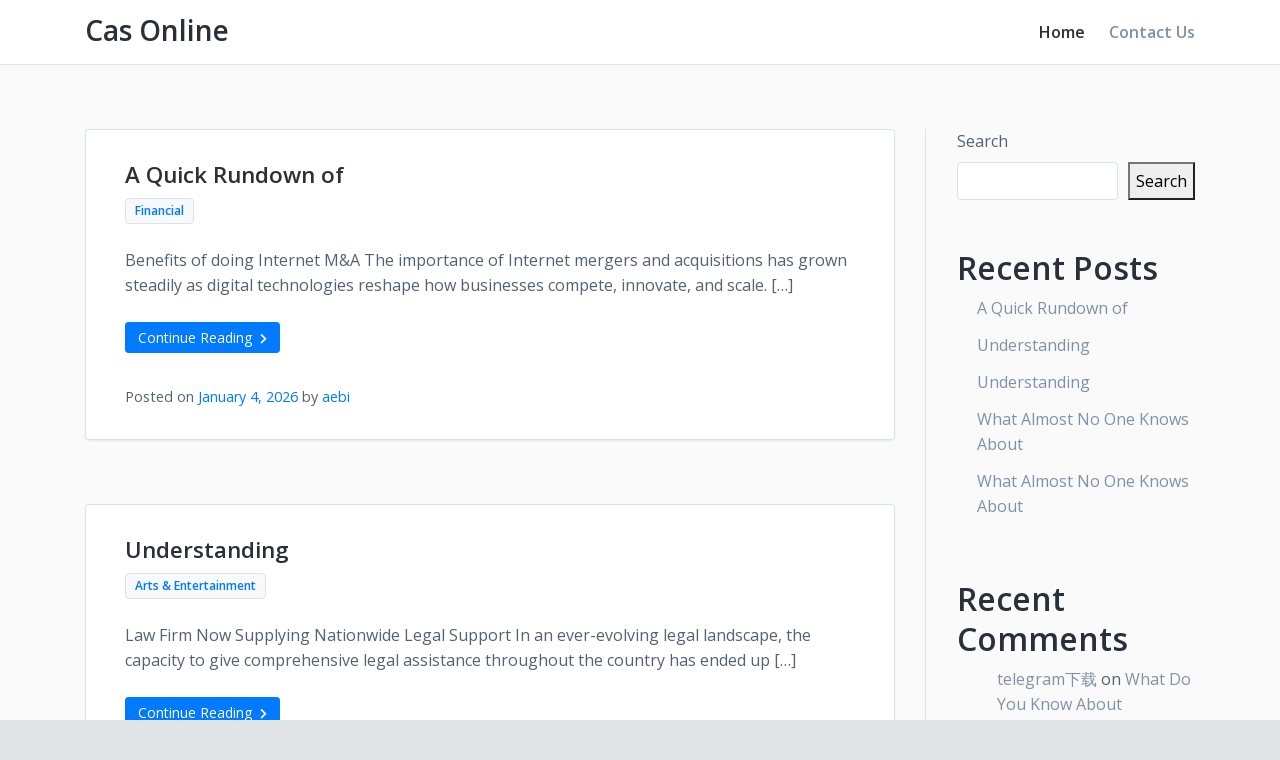

--- FILE ---
content_type: text/html; charset=UTF-8
request_url: https://casinomaxonline.info/
body_size: 10873
content:
<!doctype html>
<html lang="en-US">
	<head>
				<meta charset="UTF-8">
		<meta name="viewport" content="width=device-width, initial-scale=1">
		<link rel="profile" href="https://gmpg.org/xfn/11">
				<title>Cas Online</title>
<meta name='robots' content='max-image-preview:large' />
<link rel='dns-prefetch' href='//fonts.googleapis.com' />
<link rel="alternate" type="application/rss+xml" title="Cas Online &raquo; Feed" href="https://casinomaxonline.info/feed/" />
<link rel="alternate" type="application/rss+xml" title="Cas Online &raquo; Comments Feed" href="https://casinomaxonline.info/comments/feed/" />
<style id='wp-img-auto-sizes-contain-inline-css' type='text/css'>
img:is([sizes=auto i],[sizes^="auto," i]){contain-intrinsic-size:3000px 1500px}
/*# sourceURL=wp-img-auto-sizes-contain-inline-css */
</style>
<style id='wp-emoji-styles-inline-css' type='text/css'>

	img.wp-smiley, img.emoji {
		display: inline !important;
		border: none !important;
		box-shadow: none !important;
		height: 1em !important;
		width: 1em !important;
		margin: 0 0.07em !important;
		vertical-align: -0.1em !important;
		background: none !important;
		padding: 0 !important;
	}
/*# sourceURL=wp-emoji-styles-inline-css */
</style>
<style id='wp-block-library-inline-css' type='text/css'>
:root{--wp-block-synced-color:#7a00df;--wp-block-synced-color--rgb:122,0,223;--wp-bound-block-color:var(--wp-block-synced-color);--wp-editor-canvas-background:#ddd;--wp-admin-theme-color:#007cba;--wp-admin-theme-color--rgb:0,124,186;--wp-admin-theme-color-darker-10:#006ba1;--wp-admin-theme-color-darker-10--rgb:0,107,160.5;--wp-admin-theme-color-darker-20:#005a87;--wp-admin-theme-color-darker-20--rgb:0,90,135;--wp-admin-border-width-focus:2px}@media (min-resolution:192dpi){:root{--wp-admin-border-width-focus:1.5px}}.wp-element-button{cursor:pointer}:root .has-very-light-gray-background-color{background-color:#eee}:root .has-very-dark-gray-background-color{background-color:#313131}:root .has-very-light-gray-color{color:#eee}:root .has-very-dark-gray-color{color:#313131}:root .has-vivid-green-cyan-to-vivid-cyan-blue-gradient-background{background:linear-gradient(135deg,#00d084,#0693e3)}:root .has-purple-crush-gradient-background{background:linear-gradient(135deg,#34e2e4,#4721fb 50%,#ab1dfe)}:root .has-hazy-dawn-gradient-background{background:linear-gradient(135deg,#faaca8,#dad0ec)}:root .has-subdued-olive-gradient-background{background:linear-gradient(135deg,#fafae1,#67a671)}:root .has-atomic-cream-gradient-background{background:linear-gradient(135deg,#fdd79a,#004a59)}:root .has-nightshade-gradient-background{background:linear-gradient(135deg,#330968,#31cdcf)}:root .has-midnight-gradient-background{background:linear-gradient(135deg,#020381,#2874fc)}:root{--wp--preset--font-size--normal:16px;--wp--preset--font-size--huge:42px}.has-regular-font-size{font-size:1em}.has-larger-font-size{font-size:2.625em}.has-normal-font-size{font-size:var(--wp--preset--font-size--normal)}.has-huge-font-size{font-size:var(--wp--preset--font-size--huge)}.has-text-align-center{text-align:center}.has-text-align-left{text-align:left}.has-text-align-right{text-align:right}.has-fit-text{white-space:nowrap!important}#end-resizable-editor-section{display:none}.aligncenter{clear:both}.items-justified-left{justify-content:flex-start}.items-justified-center{justify-content:center}.items-justified-right{justify-content:flex-end}.items-justified-space-between{justify-content:space-between}.screen-reader-text{border:0;clip-path:inset(50%);height:1px;margin:-1px;overflow:hidden;padding:0;position:absolute;width:1px;word-wrap:normal!important}.screen-reader-text:focus{background-color:#ddd;clip-path:none;color:#444;display:block;font-size:1em;height:auto;left:5px;line-height:normal;padding:15px 23px 14px;text-decoration:none;top:5px;width:auto;z-index:100000}html :where(.has-border-color){border-style:solid}html :where([style*=border-top-color]){border-top-style:solid}html :where([style*=border-right-color]){border-right-style:solid}html :where([style*=border-bottom-color]){border-bottom-style:solid}html :where([style*=border-left-color]){border-left-style:solid}html :where([style*=border-width]){border-style:solid}html :where([style*=border-top-width]){border-top-style:solid}html :where([style*=border-right-width]){border-right-style:solid}html :where([style*=border-bottom-width]){border-bottom-style:solid}html :where([style*=border-left-width]){border-left-style:solid}html :where(img[class*=wp-image-]){height:auto;max-width:100%}:where(figure){margin:0 0 1em}html :where(.is-position-sticky){--wp-admin--admin-bar--position-offset:var(--wp-admin--admin-bar--height,0px)}@media screen and (max-width:600px){html :where(.is-position-sticky){--wp-admin--admin-bar--position-offset:0px}}

/*# sourceURL=wp-block-library-inline-css */
</style><style id='wp-block-archives-inline-css' type='text/css'>
.wp-block-archives{box-sizing:border-box}.wp-block-archives-dropdown label{display:block}
/*# sourceURL=https://casinomaxonline.info/wp-includes/blocks/archives/style.min.css */
</style>
<style id='wp-block-categories-inline-css' type='text/css'>
.wp-block-categories{box-sizing:border-box}.wp-block-categories.alignleft{margin-right:2em}.wp-block-categories.alignright{margin-left:2em}.wp-block-categories.wp-block-categories-dropdown.aligncenter{text-align:center}.wp-block-categories .wp-block-categories__label{display:block;width:100%}
/*# sourceURL=https://casinomaxonline.info/wp-includes/blocks/categories/style.min.css */
</style>
<style id='wp-block-heading-inline-css' type='text/css'>
h1:where(.wp-block-heading).has-background,h2:where(.wp-block-heading).has-background,h3:where(.wp-block-heading).has-background,h4:where(.wp-block-heading).has-background,h5:where(.wp-block-heading).has-background,h6:where(.wp-block-heading).has-background{padding:1.25em 2.375em}h1.has-text-align-left[style*=writing-mode]:where([style*=vertical-lr]),h1.has-text-align-right[style*=writing-mode]:where([style*=vertical-rl]),h2.has-text-align-left[style*=writing-mode]:where([style*=vertical-lr]),h2.has-text-align-right[style*=writing-mode]:where([style*=vertical-rl]),h3.has-text-align-left[style*=writing-mode]:where([style*=vertical-lr]),h3.has-text-align-right[style*=writing-mode]:where([style*=vertical-rl]),h4.has-text-align-left[style*=writing-mode]:where([style*=vertical-lr]),h4.has-text-align-right[style*=writing-mode]:where([style*=vertical-rl]),h5.has-text-align-left[style*=writing-mode]:where([style*=vertical-lr]),h5.has-text-align-right[style*=writing-mode]:where([style*=vertical-rl]),h6.has-text-align-left[style*=writing-mode]:where([style*=vertical-lr]),h6.has-text-align-right[style*=writing-mode]:where([style*=vertical-rl]){rotate:180deg}
/*# sourceURL=https://casinomaxonline.info/wp-includes/blocks/heading/style.min.css */
</style>
<style id='wp-block-latest-comments-inline-css' type='text/css'>
ol.wp-block-latest-comments{box-sizing:border-box;margin-left:0}:where(.wp-block-latest-comments:not([style*=line-height] .wp-block-latest-comments__comment)){line-height:1.1}:where(.wp-block-latest-comments:not([style*=line-height] .wp-block-latest-comments__comment-excerpt p)){line-height:1.8}.has-dates :where(.wp-block-latest-comments:not([style*=line-height])),.has-excerpts :where(.wp-block-latest-comments:not([style*=line-height])){line-height:1.5}.wp-block-latest-comments .wp-block-latest-comments{padding-left:0}.wp-block-latest-comments__comment{list-style:none;margin-bottom:1em}.has-avatars .wp-block-latest-comments__comment{list-style:none;min-height:2.25em}.has-avatars .wp-block-latest-comments__comment .wp-block-latest-comments__comment-excerpt,.has-avatars .wp-block-latest-comments__comment .wp-block-latest-comments__comment-meta{margin-left:3.25em}.wp-block-latest-comments__comment-excerpt p{font-size:.875em;margin:.36em 0 1.4em}.wp-block-latest-comments__comment-date{display:block;font-size:.75em}.wp-block-latest-comments .avatar,.wp-block-latest-comments__comment-avatar{border-radius:1.5em;display:block;float:left;height:2.5em;margin-right:.75em;width:2.5em}.wp-block-latest-comments[class*=-font-size] a,.wp-block-latest-comments[style*=font-size] a{font-size:inherit}
/*# sourceURL=https://casinomaxonline.info/wp-includes/blocks/latest-comments/style.min.css */
</style>
<style id='wp-block-latest-posts-inline-css' type='text/css'>
.wp-block-latest-posts{box-sizing:border-box}.wp-block-latest-posts.alignleft{margin-right:2em}.wp-block-latest-posts.alignright{margin-left:2em}.wp-block-latest-posts.wp-block-latest-posts__list{list-style:none}.wp-block-latest-posts.wp-block-latest-posts__list li{clear:both;overflow-wrap:break-word}.wp-block-latest-posts.is-grid{display:flex;flex-wrap:wrap}.wp-block-latest-posts.is-grid li{margin:0 1.25em 1.25em 0;width:100%}@media (min-width:600px){.wp-block-latest-posts.columns-2 li{width:calc(50% - .625em)}.wp-block-latest-posts.columns-2 li:nth-child(2n){margin-right:0}.wp-block-latest-posts.columns-3 li{width:calc(33.33333% - .83333em)}.wp-block-latest-posts.columns-3 li:nth-child(3n){margin-right:0}.wp-block-latest-posts.columns-4 li{width:calc(25% - .9375em)}.wp-block-latest-posts.columns-4 li:nth-child(4n){margin-right:0}.wp-block-latest-posts.columns-5 li{width:calc(20% - 1em)}.wp-block-latest-posts.columns-5 li:nth-child(5n){margin-right:0}.wp-block-latest-posts.columns-6 li{width:calc(16.66667% - 1.04167em)}.wp-block-latest-posts.columns-6 li:nth-child(6n){margin-right:0}}:root :where(.wp-block-latest-posts.is-grid){padding:0}:root :where(.wp-block-latest-posts.wp-block-latest-posts__list){padding-left:0}.wp-block-latest-posts__post-author,.wp-block-latest-posts__post-date{display:block;font-size:.8125em}.wp-block-latest-posts__post-excerpt,.wp-block-latest-posts__post-full-content{margin-bottom:1em;margin-top:.5em}.wp-block-latest-posts__featured-image a{display:inline-block}.wp-block-latest-posts__featured-image img{height:auto;max-width:100%;width:auto}.wp-block-latest-posts__featured-image.alignleft{float:left;margin-right:1em}.wp-block-latest-posts__featured-image.alignright{float:right;margin-left:1em}.wp-block-latest-posts__featured-image.aligncenter{margin-bottom:1em;text-align:center}
/*# sourceURL=https://casinomaxonline.info/wp-includes/blocks/latest-posts/style.min.css */
</style>
<style id='wp-block-search-inline-css' type='text/css'>
.wp-block-search__button{margin-left:10px;word-break:normal}.wp-block-search__button.has-icon{line-height:0}.wp-block-search__button svg{height:1.25em;min-height:24px;min-width:24px;width:1.25em;fill:currentColor;vertical-align:text-bottom}:where(.wp-block-search__button){border:1px solid #ccc;padding:6px 10px}.wp-block-search__inside-wrapper{display:flex;flex:auto;flex-wrap:nowrap;max-width:100%}.wp-block-search__label{width:100%}.wp-block-search.wp-block-search__button-only .wp-block-search__button{box-sizing:border-box;display:flex;flex-shrink:0;justify-content:center;margin-left:0;max-width:100%}.wp-block-search.wp-block-search__button-only .wp-block-search__inside-wrapper{min-width:0!important;transition-property:width}.wp-block-search.wp-block-search__button-only .wp-block-search__input{flex-basis:100%;transition-duration:.3s}.wp-block-search.wp-block-search__button-only.wp-block-search__searchfield-hidden,.wp-block-search.wp-block-search__button-only.wp-block-search__searchfield-hidden .wp-block-search__inside-wrapper{overflow:hidden}.wp-block-search.wp-block-search__button-only.wp-block-search__searchfield-hidden .wp-block-search__input{border-left-width:0!important;border-right-width:0!important;flex-basis:0;flex-grow:0;margin:0;min-width:0!important;padding-left:0!important;padding-right:0!important;width:0!important}:where(.wp-block-search__input){appearance:none;border:1px solid #949494;flex-grow:1;font-family:inherit;font-size:inherit;font-style:inherit;font-weight:inherit;letter-spacing:inherit;line-height:inherit;margin-left:0;margin-right:0;min-width:3rem;padding:8px;text-decoration:unset!important;text-transform:inherit}:where(.wp-block-search__button-inside .wp-block-search__inside-wrapper){background-color:#fff;border:1px solid #949494;box-sizing:border-box;padding:4px}:where(.wp-block-search__button-inside .wp-block-search__inside-wrapper) .wp-block-search__input{border:none;border-radius:0;padding:0 4px}:where(.wp-block-search__button-inside .wp-block-search__inside-wrapper) .wp-block-search__input:focus{outline:none}:where(.wp-block-search__button-inside .wp-block-search__inside-wrapper) :where(.wp-block-search__button){padding:4px 8px}.wp-block-search.aligncenter .wp-block-search__inside-wrapper{margin:auto}.wp-block[data-align=right] .wp-block-search.wp-block-search__button-only .wp-block-search__inside-wrapper{float:right}
/*# sourceURL=https://casinomaxonline.info/wp-includes/blocks/search/style.min.css */
</style>
<style id='wp-block-group-inline-css' type='text/css'>
.wp-block-group{box-sizing:border-box}:where(.wp-block-group.wp-block-group-is-layout-constrained){position:relative}
/*# sourceURL=https://casinomaxonline.info/wp-includes/blocks/group/style.min.css */
</style>
<style id='global-styles-inline-css' type='text/css'>
:root{--wp--preset--aspect-ratio--square: 1;--wp--preset--aspect-ratio--4-3: 4/3;--wp--preset--aspect-ratio--3-4: 3/4;--wp--preset--aspect-ratio--3-2: 3/2;--wp--preset--aspect-ratio--2-3: 2/3;--wp--preset--aspect-ratio--16-9: 16/9;--wp--preset--aspect-ratio--9-16: 9/16;--wp--preset--color--black: #000000;--wp--preset--color--cyan-bluish-gray: #abb8c3;--wp--preset--color--white: #ffffff;--wp--preset--color--pale-pink: #f78da7;--wp--preset--color--vivid-red: #cf2e2e;--wp--preset--color--luminous-vivid-orange: #ff6900;--wp--preset--color--luminous-vivid-amber: #fcb900;--wp--preset--color--light-green-cyan: #7bdcb5;--wp--preset--color--vivid-green-cyan: #00d084;--wp--preset--color--pale-cyan-blue: #8ed1fc;--wp--preset--color--vivid-cyan-blue: #0693e3;--wp--preset--color--vivid-purple: #9b51e0;--wp--preset--gradient--vivid-cyan-blue-to-vivid-purple: linear-gradient(135deg,rgb(6,147,227) 0%,rgb(155,81,224) 100%);--wp--preset--gradient--light-green-cyan-to-vivid-green-cyan: linear-gradient(135deg,rgb(122,220,180) 0%,rgb(0,208,130) 100%);--wp--preset--gradient--luminous-vivid-amber-to-luminous-vivid-orange: linear-gradient(135deg,rgb(252,185,0) 0%,rgb(255,105,0) 100%);--wp--preset--gradient--luminous-vivid-orange-to-vivid-red: linear-gradient(135deg,rgb(255,105,0) 0%,rgb(207,46,46) 100%);--wp--preset--gradient--very-light-gray-to-cyan-bluish-gray: linear-gradient(135deg,rgb(238,238,238) 0%,rgb(169,184,195) 100%);--wp--preset--gradient--cool-to-warm-spectrum: linear-gradient(135deg,rgb(74,234,220) 0%,rgb(151,120,209) 20%,rgb(207,42,186) 40%,rgb(238,44,130) 60%,rgb(251,105,98) 80%,rgb(254,248,76) 100%);--wp--preset--gradient--blush-light-purple: linear-gradient(135deg,rgb(255,206,236) 0%,rgb(152,150,240) 100%);--wp--preset--gradient--blush-bordeaux: linear-gradient(135deg,rgb(254,205,165) 0%,rgb(254,45,45) 50%,rgb(107,0,62) 100%);--wp--preset--gradient--luminous-dusk: linear-gradient(135deg,rgb(255,203,112) 0%,rgb(199,81,192) 50%,rgb(65,88,208) 100%);--wp--preset--gradient--pale-ocean: linear-gradient(135deg,rgb(255,245,203) 0%,rgb(182,227,212) 50%,rgb(51,167,181) 100%);--wp--preset--gradient--electric-grass: linear-gradient(135deg,rgb(202,248,128) 0%,rgb(113,206,126) 100%);--wp--preset--gradient--midnight: linear-gradient(135deg,rgb(2,3,129) 0%,rgb(40,116,252) 100%);--wp--preset--font-size--small: 13px;--wp--preset--font-size--medium: 20px;--wp--preset--font-size--large: 36px;--wp--preset--font-size--x-large: 42px;--wp--preset--spacing--20: 0.44rem;--wp--preset--spacing--30: 0.67rem;--wp--preset--spacing--40: 1rem;--wp--preset--spacing--50: 1.5rem;--wp--preset--spacing--60: 2.25rem;--wp--preset--spacing--70: 3.38rem;--wp--preset--spacing--80: 5.06rem;--wp--preset--shadow--natural: 6px 6px 9px rgba(0, 0, 0, 0.2);--wp--preset--shadow--deep: 12px 12px 50px rgba(0, 0, 0, 0.4);--wp--preset--shadow--sharp: 6px 6px 0px rgba(0, 0, 0, 0.2);--wp--preset--shadow--outlined: 6px 6px 0px -3px rgb(255, 255, 255), 6px 6px rgb(0, 0, 0);--wp--preset--shadow--crisp: 6px 6px 0px rgb(0, 0, 0);}:where(.is-layout-flex){gap: 0.5em;}:where(.is-layout-grid){gap: 0.5em;}body .is-layout-flex{display: flex;}.is-layout-flex{flex-wrap: wrap;align-items: center;}.is-layout-flex > :is(*, div){margin: 0;}body .is-layout-grid{display: grid;}.is-layout-grid > :is(*, div){margin: 0;}:where(.wp-block-columns.is-layout-flex){gap: 2em;}:where(.wp-block-columns.is-layout-grid){gap: 2em;}:where(.wp-block-post-template.is-layout-flex){gap: 1.25em;}:where(.wp-block-post-template.is-layout-grid){gap: 1.25em;}.has-black-color{color: var(--wp--preset--color--black) !important;}.has-cyan-bluish-gray-color{color: var(--wp--preset--color--cyan-bluish-gray) !important;}.has-white-color{color: var(--wp--preset--color--white) !important;}.has-pale-pink-color{color: var(--wp--preset--color--pale-pink) !important;}.has-vivid-red-color{color: var(--wp--preset--color--vivid-red) !important;}.has-luminous-vivid-orange-color{color: var(--wp--preset--color--luminous-vivid-orange) !important;}.has-luminous-vivid-amber-color{color: var(--wp--preset--color--luminous-vivid-amber) !important;}.has-light-green-cyan-color{color: var(--wp--preset--color--light-green-cyan) !important;}.has-vivid-green-cyan-color{color: var(--wp--preset--color--vivid-green-cyan) !important;}.has-pale-cyan-blue-color{color: var(--wp--preset--color--pale-cyan-blue) !important;}.has-vivid-cyan-blue-color{color: var(--wp--preset--color--vivid-cyan-blue) !important;}.has-vivid-purple-color{color: var(--wp--preset--color--vivid-purple) !important;}.has-black-background-color{background-color: var(--wp--preset--color--black) !important;}.has-cyan-bluish-gray-background-color{background-color: var(--wp--preset--color--cyan-bluish-gray) !important;}.has-white-background-color{background-color: var(--wp--preset--color--white) !important;}.has-pale-pink-background-color{background-color: var(--wp--preset--color--pale-pink) !important;}.has-vivid-red-background-color{background-color: var(--wp--preset--color--vivid-red) !important;}.has-luminous-vivid-orange-background-color{background-color: var(--wp--preset--color--luminous-vivid-orange) !important;}.has-luminous-vivid-amber-background-color{background-color: var(--wp--preset--color--luminous-vivid-amber) !important;}.has-light-green-cyan-background-color{background-color: var(--wp--preset--color--light-green-cyan) !important;}.has-vivid-green-cyan-background-color{background-color: var(--wp--preset--color--vivid-green-cyan) !important;}.has-pale-cyan-blue-background-color{background-color: var(--wp--preset--color--pale-cyan-blue) !important;}.has-vivid-cyan-blue-background-color{background-color: var(--wp--preset--color--vivid-cyan-blue) !important;}.has-vivid-purple-background-color{background-color: var(--wp--preset--color--vivid-purple) !important;}.has-black-border-color{border-color: var(--wp--preset--color--black) !important;}.has-cyan-bluish-gray-border-color{border-color: var(--wp--preset--color--cyan-bluish-gray) !important;}.has-white-border-color{border-color: var(--wp--preset--color--white) !important;}.has-pale-pink-border-color{border-color: var(--wp--preset--color--pale-pink) !important;}.has-vivid-red-border-color{border-color: var(--wp--preset--color--vivid-red) !important;}.has-luminous-vivid-orange-border-color{border-color: var(--wp--preset--color--luminous-vivid-orange) !important;}.has-luminous-vivid-amber-border-color{border-color: var(--wp--preset--color--luminous-vivid-amber) !important;}.has-light-green-cyan-border-color{border-color: var(--wp--preset--color--light-green-cyan) !important;}.has-vivid-green-cyan-border-color{border-color: var(--wp--preset--color--vivid-green-cyan) !important;}.has-pale-cyan-blue-border-color{border-color: var(--wp--preset--color--pale-cyan-blue) !important;}.has-vivid-cyan-blue-border-color{border-color: var(--wp--preset--color--vivid-cyan-blue) !important;}.has-vivid-purple-border-color{border-color: var(--wp--preset--color--vivid-purple) !important;}.has-vivid-cyan-blue-to-vivid-purple-gradient-background{background: var(--wp--preset--gradient--vivid-cyan-blue-to-vivid-purple) !important;}.has-light-green-cyan-to-vivid-green-cyan-gradient-background{background: var(--wp--preset--gradient--light-green-cyan-to-vivid-green-cyan) !important;}.has-luminous-vivid-amber-to-luminous-vivid-orange-gradient-background{background: var(--wp--preset--gradient--luminous-vivid-amber-to-luminous-vivid-orange) !important;}.has-luminous-vivid-orange-to-vivid-red-gradient-background{background: var(--wp--preset--gradient--luminous-vivid-orange-to-vivid-red) !important;}.has-very-light-gray-to-cyan-bluish-gray-gradient-background{background: var(--wp--preset--gradient--very-light-gray-to-cyan-bluish-gray) !important;}.has-cool-to-warm-spectrum-gradient-background{background: var(--wp--preset--gradient--cool-to-warm-spectrum) !important;}.has-blush-light-purple-gradient-background{background: var(--wp--preset--gradient--blush-light-purple) !important;}.has-blush-bordeaux-gradient-background{background: var(--wp--preset--gradient--blush-bordeaux) !important;}.has-luminous-dusk-gradient-background{background: var(--wp--preset--gradient--luminous-dusk) !important;}.has-pale-ocean-gradient-background{background: var(--wp--preset--gradient--pale-ocean) !important;}.has-electric-grass-gradient-background{background: var(--wp--preset--gradient--electric-grass) !important;}.has-midnight-gradient-background{background: var(--wp--preset--gradient--midnight) !important;}.has-small-font-size{font-size: var(--wp--preset--font-size--small) !important;}.has-medium-font-size{font-size: var(--wp--preset--font-size--medium) !important;}.has-large-font-size{font-size: var(--wp--preset--font-size--large) !important;}.has-x-large-font-size{font-size: var(--wp--preset--font-size--x-large) !important;}
/*# sourceURL=global-styles-inline-css */
</style>

<style id='classic-theme-styles-inline-css' type='text/css'>
/*! This file is auto-generated */
.wp-block-button__link{color:#fff;background-color:#32373c;border-radius:9999px;box-shadow:none;text-decoration:none;padding:calc(.667em + 2px) calc(1.333em + 2px);font-size:1.125em}.wp-block-file__button{background:#32373c;color:#fff;text-decoration:none}
/*# sourceURL=/wp-includes/css/classic-themes.min.css */
</style>
<link rel='stylesheet' id='contact-form-7-css' href='https://casinomaxonline.info/wp-content/plugins/contact-form-7/includes/css/styles.css?ver=6.0.6' type='text/css' media='all' />
<link rel='stylesheet' id='easypoint-fonts-css' href='//fonts.googleapis.com/css?family=Open+Sans%3A400%2C600&#038;ver=6.9' type='text/css' media='all' />
<link rel='stylesheet' id='font-awesome-5-css' href='https://casinomaxonline.info/wp-content/themes/easypoint/assets/css/fontawesome-all.css?ver=5.0.6' type='text/css' media='all' />
<link rel='stylesheet' id='bootstrap-4-css' href='https://casinomaxonline.info/wp-content/themes/easypoint/assets/css/bootstrap.css?ver=v4.0.0' type='text/css' media='all' />
<link rel='stylesheet' id='slicknavcss-css' href='https://casinomaxonline.info/wp-content/themes/easypoint/assets/css/slicknav.css?ver=v1.0.10' type='text/css' media='all' />
<link rel='stylesheet' id='swiper-css' href='https://casinomaxonline.info/wp-content/themes/easypoint/assets/css/swiper.css?ver=4.1.6' type='text/css' media='all' />
<link rel='stylesheet' id='easypoint-style-css' href='https://casinomaxonline.info/wp-content/themes/easypoint/style.css?ver=v1.0.3' type='text/css' media='all' />
<script type="text/javascript" src="https://casinomaxonline.info/wp-includes/js/jquery/jquery.min.js?ver=3.7.1" id="jquery-core-js"></script>
<script type="text/javascript" src="https://casinomaxonline.info/wp-includes/js/jquery/jquery-migrate.min.js?ver=3.4.1" id="jquery-migrate-js"></script>
<link rel="https://api.w.org/" href="https://casinomaxonline.info/wp-json/" /><link rel="EditURI" type="application/rsd+xml" title="RSD" href="https://casinomaxonline.info/xmlrpc.php?rsd" />
<meta name="generator" content="WordPress 6.9" />

<style type="text/css" id="breadcrumb-trail-css">.breadcrumbs .trail-browse,.breadcrumbs .trail-items,.breadcrumbs .trail-items li {display: inline-block;margin:0;padding: 0;border:none;background:transparent;text-indent: 0;}.breadcrumbs .trail-browse {font-size: inherit;font-style:inherit;font-weight: inherit;color: inherit;}.breadcrumbs .trail-items {list-style: none;}.trail-items li::after {content: "\002F";padding: 0 0.5em;}.trail-items li:last-of-type::after {display: none;}</style>
			<style type="text/css">
				.ep-page.ep-frontpage.entry-header {
					background-image: url(https://casinomaxonline.info/wp-content/themes/easypoint/assets/images/header-img.jpeg);
					background-size: cover;
					background-position: center center;
					min-height: 600px;
				}
				.ep-page.ep-frontpage.entry-header .ep-thumb-overlay {
		            min-height: 600px;
		        }
				.ep-page.ep-frontpage.entry-header .ep-thumb-overlay p {
						color: #fff;
						font-size: 1.25rem;
				}
				.ep-page.ep-frontpage.entry-header .entry-title {
					font-size: 3.5rem;
				}
				.ep-page.ep-frontpage.entry-header span.entry-subtitle {
		            font-size: 35%;
		            font-weight: 400;
		            line-height: 1.5;
		            margin-top: 10px;
		        }
			</style>
			</head>

	<body class="home blog wp-theme-easypoint hfeed">
		
		<div id="page" class="site page-wrapper boxed-wrapper">

						<header id="masthead" class="site-header">
    <div class="container">
        <div class="row align-items-center">
            <div class="col-md-4">
                <div class="site-branding">
                    <div class="site-branding-inner">
                                                    <h1 class="site-title"><a href="https://casinomaxonline.info/" rel="home">Cas Online</a></h1>
                                                </div>
                </div><!-- .site-branding -->
            </div>
            <!-- /.col-md-4 -->

            <div class="col-md-8">
                <nav id="site-navigation" class="main-navigation text-right">
                    <div class="menu-menu-container"><ul id="primary-menu" class="menu"><li id="menu-item-15" class="menu-item menu-item-type-custom menu-item-object-custom current-menu-item current_page_item menu-item-home menu-item-15"><a href="https://casinomaxonline.info" aria-current="page">Home</a></li>
<li id="menu-item-16" class="menu-item menu-item-type-post_type menu-item-object-page menu-item-16"><a href="https://casinomaxonline.info/contact-us/">Contact Us</a></li>
</ul></div>                </nav><!-- #site-navigation -->
            </div>
            <!-- /.col-md-8 -->
        </div>
        <!-- /.row -->
    </div>
    <!-- /.container -->

</header><!-- #masthead -->
			
			<div id="content" class="site-content">

	<div class="container">
		<div class="row justify-content-center">

			
			<div id="primary" class="content-area col-md-9 ">
				<main id="main" class="site-main">

				
<article id="post-816" class="ep-the-post post-816 post type-post status-publish format-standard hentry category-financial">

	
	<header class="entry-header">
		<h2 class="entry-title"><a href="https://casinomaxonline.info/a-quick-rundown-of/" rel="bookmark">A Quick Rundown of</a></h2>		<div class="entry-meta">
			
			<span class="cat-links">
				<span class="badge badge-light"><a href="https://casinomaxonline.info/category/financial/" rel="category tag">Financial</a></span>
			</span>

			<span class="tags-links">
							</span>

				</div>
	</header><!-- .entry-header -->

			<div class="entry-summary">
			<p>Benefits of doing Internet M&amp;A The importance of Internet mergers and acquisitions has grown steadily as digital technologies reshape how businesses compete, innovate, and scale. [&hellip;]</p>
			<div class="mt-4">
				<a href="https://casinomaxonline.info/a-quick-rundown-of/" class="btn btn-primary btn-sm">Continue Reading <small class="fas fa-chevron-right ml-1"></small></a>
			</div>
		</div><!-- .entry-summary -->
	
	<footer class="entry-footer">
					<div class="entry-meta">
				<span class="posted-on">Posted on <a href="https://casinomaxonline.info/a-quick-rundown-of/" rel="bookmark"><time class="entry-date published updated" datetime="2026-01-04T05:18:22+00:00">January 4, 2026</time></a></span><span class="byline"> by <span class="author vcard"><a class="url fn n" href="https://casinomaxonline.info/author/aebi/">aebi</a></span></span>			</div><!-- .entry-meta -->
			</footer><!-- .entry-footer -->
</article><!-- #post-816 -->

<article id="post-813" class="ep-the-post post-813 post type-post status-publish format-standard hentry category-arts-entertainment">

	
	<header class="entry-header">
		<h2 class="entry-title"><a href="https://casinomaxonline.info/understanding/" rel="bookmark">Understanding</a></h2>		<div class="entry-meta">
			
			<span class="cat-links">
				<span class="badge badge-light"><a href="https://casinomaxonline.info/category/arts-entertainment/" rel="category tag">Arts &amp; Entertainment</a></span>
			</span>

			<span class="tags-links">
							</span>

				</div>
	</header><!-- .entry-header -->

			<div class="entry-summary">
			<p>Law Firm Now Supplying Nationwide Legal Support In an ever-evolving legal landscape, the capacity to give comprehensive legal assistance throughout the country has ended up [&hellip;]</p>
			<div class="mt-4">
				<a href="https://casinomaxonline.info/understanding/" class="btn btn-primary btn-sm">Continue Reading <small class="fas fa-chevron-right ml-1"></small></a>
			</div>
		</div><!-- .entry-summary -->
	
	<footer class="entry-footer">
					<div class="entry-meta">
				<span class="posted-on">Posted on <a href="https://casinomaxonline.info/understanding/" rel="bookmark"><time class="entry-date published updated" datetime="2025-12-20T05:34:51+00:00">December 20, 2025</time></a></span><span class="byline"> by <span class="author vcard"><a class="url fn n" href="https://casinomaxonline.info/author/aebi/">aebi</a></span></span>			</div><!-- .entry-meta -->
			</footer><!-- .entry-footer -->
</article><!-- #post-813 -->

<article id="post-811" class="ep-the-post post-811 post type-post status-publish format-standard hentry category-arts-entertainment">

	
	<header class="entry-header">
		<h2 class="entry-title"><a href="https://casinomaxonline.info/understanding/" rel="bookmark">Understanding</a></h2>		<div class="entry-meta">
			
			<span class="cat-links">
				<span class="badge badge-light"><a href="https://casinomaxonline.info/category/arts-entertainment/" rel="category tag">Arts &amp; Entertainment</a></span>
			</span>

			<span class="tags-links">
							</span>

				</div>
	</header><!-- .entry-header -->

			<div class="entry-summary">
			<p>Law Firm Now Supplying Nationwide Legal Support In an ever-evolving legal landscape, the capacity to give comprehensive legal assistance throughout the country has ended up [&hellip;]</p>
			<div class="mt-4">
				<a href="https://casinomaxonline.info/understanding/" class="btn btn-primary btn-sm">Continue Reading <small class="fas fa-chevron-right ml-1"></small></a>
			</div>
		</div><!-- .entry-summary -->
	
	<footer class="entry-footer">
					<div class="entry-meta">
				<span class="posted-on">Posted on <a href="https://casinomaxonline.info/understanding/" rel="bookmark"><time class="entry-date published updated" datetime="2025-12-20T05:34:51+00:00">December 20, 2025</time></a></span><span class="byline"> by <span class="author vcard"><a class="url fn n" href="https://casinomaxonline.info/author/aebi/">aebi</a></span></span>			</div><!-- .entry-meta -->
			</footer><!-- .entry-footer -->
</article><!-- #post-811 -->

<article id="post-810" class="ep-the-post post-810 post type-post status-publish format-standard hentry">

	
	<header class="entry-header">
		<h2 class="entry-title"><a href="https://casinomaxonline.info/what-almost-no-one-knows-about/" rel="bookmark">What Almost No One Knows About</a></h2>		<div class="entry-meta">
			
			<span class="cat-links">
				<span class="badge badge-light">Uncategorized</span>
			</span>

			<span class="tags-links">
							</span>

				</div>
	</header><!-- .entry-header -->

			<div class="entry-summary">
			<p>General AC Providers in Abu Dhabi: Keeping You Amazing Year-Round As the temperature levels skyrocket in Abu Dhabi, having a trustworthy a/c system is not [&hellip;]</p>
			<div class="mt-4">
				<a href="https://casinomaxonline.info/what-almost-no-one-knows-about/" class="btn btn-primary btn-sm">Continue Reading <small class="fas fa-chevron-right ml-1"></small></a>
			</div>
		</div><!-- .entry-summary -->
	
	<footer class="entry-footer">
					<div class="entry-meta">
				<span class="posted-on">Posted on <a href="https://casinomaxonline.info/what-almost-no-one-knows-about/" rel="bookmark"><time class="entry-date published updated" datetime="2025-12-19T05:39:25+00:00">December 19, 2025</time></a></span><span class="byline"> by <span class="author vcard"><a class="url fn n" href="https://casinomaxonline.info/author/aebi/">aebi</a></span></span>			</div><!-- .entry-meta -->
			</footer><!-- .entry-footer -->
</article><!-- #post-810 -->

<article id="post-809" class="ep-the-post post-809 post type-post status-publish format-standard hentry">

	
	<header class="entry-header">
		<h2 class="entry-title"><a href="https://casinomaxonline.info/what-almost-no-one-knows-about/" rel="bookmark">What Almost No One Knows About</a></h2>		<div class="entry-meta">
			
			<span class="cat-links">
				<span class="badge badge-light">Uncategorized</span>
			</span>

			<span class="tags-links">
							</span>

				</div>
	</header><!-- .entry-header -->

			<div class="entry-summary">
			<p>General AC Providers in Abu Dhabi: Keeping You Amazing Year-Round As the temperature levels skyrocket in Abu Dhabi, having a trustworthy a/c system is not [&hellip;]</p>
			<div class="mt-4">
				<a href="https://casinomaxonline.info/what-almost-no-one-knows-about/" class="btn btn-primary btn-sm">Continue Reading <small class="fas fa-chevron-right ml-1"></small></a>
			</div>
		</div><!-- .entry-summary -->
	
	<footer class="entry-footer">
					<div class="entry-meta">
				<span class="posted-on">Posted on <a href="https://casinomaxonline.info/what-almost-no-one-knows-about/" rel="bookmark"><time class="entry-date published updated" datetime="2025-12-19T05:39:25+00:00">December 19, 2025</time></a></span><span class="byline"> by <span class="author vcard"><a class="url fn n" href="https://casinomaxonline.info/author/aebi/">aebi</a></span></span>			</div><!-- .entry-meta -->
			</footer><!-- .entry-footer -->
</article><!-- #post-809 -->

<article id="post-807" class="ep-the-post post-807 post type-post status-publish format-standard hentry category-home-products-services">

	
	<header class="entry-header">
		<h2 class="entry-title"><a href="https://casinomaxonline.info/what-has-changed-recently-with/" rel="bookmark">What Has Changed Recently With ?</a></h2>		<div class="entry-meta">
			
			<span class="cat-links">
				<span class="badge badge-light"><a href="https://casinomaxonline.info/category/home-products-services/" rel="category tag">Home Products &amp; Services</a></span>
			</span>

			<span class="tags-links">
							</span>

				</div>
	</header><!-- .entry-header -->

			<div class="entry-summary">
			<p>Enduring Elegance: How Wrought Iron Hardware Transforms Any Environment When you look for ways to add strength, charm, and lasting beauty to your home or [&hellip;]</p>
			<div class="mt-4">
				<a href="https://casinomaxonline.info/what-has-changed-recently-with/" class="btn btn-primary btn-sm">Continue Reading <small class="fas fa-chevron-right ml-1"></small></a>
			</div>
		</div><!-- .entry-summary -->
	
	<footer class="entry-footer">
					<div class="entry-meta">
				<span class="posted-on">Posted on <a href="https://casinomaxonline.info/what-has-changed-recently-with/" rel="bookmark"><time class="entry-date published updated" datetime="2025-12-18T11:52:33+00:00">December 18, 2025</time></a></span><span class="byline"> by <span class="author vcard"><a class="url fn n" href="https://casinomaxonline.info/author/aebi/">aebi</a></span></span>			</div><!-- .entry-meta -->
			</footer><!-- .entry-footer -->
</article><!-- #post-807 -->

<article id="post-806" class="ep-the-post post-806 post type-post status-publish format-standard hentry category-home-products-services">

	
	<header class="entry-header">
		<h2 class="entry-title"><a href="https://casinomaxonline.info/what-has-changed-recently-with/" rel="bookmark">What Has Changed Recently With ?</a></h2>		<div class="entry-meta">
			
			<span class="cat-links">
				<span class="badge badge-light"><a href="https://casinomaxonline.info/category/home-products-services/" rel="category tag">Home Products &amp; Services</a></span>
			</span>

			<span class="tags-links">
							</span>

				</div>
	</header><!-- .entry-header -->

			<div class="entry-summary">
			<p>Enduring Elegance: How Wrought Iron Hardware Transforms Any Environment When you look for ways to add strength, charm, and lasting beauty to your home or [&hellip;]</p>
			<div class="mt-4">
				<a href="https://casinomaxonline.info/what-has-changed-recently-with/" class="btn btn-primary btn-sm">Continue Reading <small class="fas fa-chevron-right ml-1"></small></a>
			</div>
		</div><!-- .entry-summary -->
	
	<footer class="entry-footer">
					<div class="entry-meta">
				<span class="posted-on">Posted on <a href="https://casinomaxonline.info/what-has-changed-recently-with/" rel="bookmark"><time class="entry-date published updated" datetime="2025-12-18T11:52:33+00:00">December 18, 2025</time></a></span><span class="byline"> by <span class="author vcard"><a class="url fn n" href="https://casinomaxonline.info/author/aebi/">aebi</a></span></span>			</div><!-- .entry-meta -->
			</footer><!-- .entry-footer -->
</article><!-- #post-806 -->

<article id="post-799" class="ep-the-post post-799 post type-post status-publish format-standard hentry category-internet-services">

	
	<header class="entry-header">
		<h2 class="entry-title"><a href="https://casinomaxonline.info/learning-the-secrets-about-2/" rel="bookmark">Learning The Secrets About</a></h2>		<div class="entry-meta">
			
			<span class="cat-links">
				<span class="badge badge-light"><a href="https://casinomaxonline.info/category/internet-services/" rel="category tag">Internet Services</a></span>
			</span>

			<span class="tags-links">
							</span>

				</div>
	</header><!-- .entry-header -->

			<div class="entry-summary">
			<p>Solar Panels available for sale: A Guide to Picking the Right Equipments for Your Home In recent years, solar energy has become a leading alternative [&hellip;]</p>
			<div class="mt-4">
				<a href="https://casinomaxonline.info/learning-the-secrets-about-2/" class="btn btn-primary btn-sm">Continue Reading <small class="fas fa-chevron-right ml-1"></small></a>
			</div>
		</div><!-- .entry-summary -->
	
	<footer class="entry-footer">
					<div class="entry-meta">
				<span class="posted-on">Posted on <a href="https://casinomaxonline.info/learning-the-secrets-about-2/" rel="bookmark"><time class="entry-date published updated" datetime="2025-12-18T02:22:45+00:00">December 18, 2025</time></a></span><span class="byline"> by <span class="author vcard"><a class="url fn n" href="https://casinomaxonline.info/author/aebi/">aebi</a></span></span>			</div><!-- .entry-meta -->
			</footer><!-- .entry-footer -->
</article><!-- #post-799 -->

<article id="post-798" class="ep-the-post post-798 post type-post status-publish format-standard hentry category-travel">

	
	<header class="entry-header">
		<h2 class="entry-title"><a href="https://casinomaxonline.info/overwhelmed-by-the-complexity-of-this-may-help/" rel="bookmark">Overwhelmed by the Complexity of ? This May Help</a></h2>		<div class="entry-meta">
			
			<span class="cat-links">
				<span class="badge badge-light"><a href="https://casinomaxonline.info/category/travel/" rel="category tag">Travel</a></span>
			</span>

			<span class="tags-links">
							</span>

				</div>
	</header><!-- .entry-header -->

			<div class="entry-summary">
			<p>Understanding the Role of a General Contractor in Construction Projects In the construction industry, the role of a general contractor (GC) is pivotal to the [&hellip;]</p>
			<div class="mt-4">
				<a href="https://casinomaxonline.info/overwhelmed-by-the-complexity-of-this-may-help/" class="btn btn-primary btn-sm">Continue Reading <small class="fas fa-chevron-right ml-1"></small></a>
			</div>
		</div><!-- .entry-summary -->
	
	<footer class="entry-footer">
					<div class="entry-meta">
				<span class="posted-on">Posted on <a href="https://casinomaxonline.info/overwhelmed-by-the-complexity-of-this-may-help/" rel="bookmark"><time class="entry-date published updated" datetime="2025-12-18T02:22:39+00:00">December 18, 2025</time></a></span><span class="byline"> by <span class="author vcard"><a class="url fn n" href="https://casinomaxonline.info/author/aebi/">aebi</a></span></span>			</div><!-- .entry-meta -->
			</footer><!-- .entry-footer -->
</article><!-- #post-798 -->

<article id="post-797" class="ep-the-post post-797 post type-post status-publish format-standard hentry category-internet-services">

	
	<header class="entry-header">
		<h2 class="entry-title"><a href="https://casinomaxonline.info/learning-the-secrets-about/" rel="bookmark">Learning The Secrets About</a></h2>		<div class="entry-meta">
			
			<span class="cat-links">
				<span class="badge badge-light"><a href="https://casinomaxonline.info/category/internet-services/" rel="category tag">Internet Services</a></span>
			</span>

			<span class="tags-links">
							</span>

				</div>
	</header><!-- .entry-header -->

			<div class="entry-summary">
			<p>Solar Panels available for sale: A Guide to Picking the Right Equipments for Your Home In recent years, solar energy has become a leading alternative [&hellip;]</p>
			<div class="mt-4">
				<a href="https://casinomaxonline.info/learning-the-secrets-about/" class="btn btn-primary btn-sm">Continue Reading <small class="fas fa-chevron-right ml-1"></small></a>
			</div>
		</div><!-- .entry-summary -->
	
	<footer class="entry-footer">
					<div class="entry-meta">
				<span class="posted-on">Posted on <a href="https://casinomaxonline.info/learning-the-secrets-about/" rel="bookmark"><time class="entry-date published updated" datetime="2025-12-18T02:22:36+00:00">December 18, 2025</time></a></span><span class="byline"> by <span class="author vcard"><a class="url fn n" href="https://casinomaxonline.info/author/aebi/">aebi</a></span></span>			</div><!-- .entry-meta -->
			</footer><!-- .entry-footer -->
</article><!-- #post-797 -->

	<nav class="navigation posts-navigation" aria-label="Posts">
		<h2 class="screen-reader-text">Posts navigation</h2>
		<div class="nav-links"><div class="nav-previous"><a href="https://casinomaxonline.info/page/2/" class="btn btn-outline-primary btn-sm mt-4 mb-4">Older posts</a></div></div>
	</nav>
				</main><!-- #main -->
			</div><!-- #primary .col-md-9 -->

			
<aside id="secondary" class="widget-area ep-sidebar col-md-3">
	<section id="block-2" class="widget widget_block widget_search"><form role="search" method="get" action="https://casinomaxonline.info/" class="wp-block-search__button-outside wp-block-search__text-button wp-block-search"    ><label class="wp-block-search__label" for="wp-block-search__input-1" >Search</label><div class="wp-block-search__inside-wrapper" ><input class="wp-block-search__input" id="wp-block-search__input-1" placeholder="" value="" type="search" name="s" required /><button aria-label="Search" class="wp-block-search__button wp-element-button" type="submit" >Search</button></div></form></section><section id="block-3" class="widget widget_block">
<div class="wp-block-group"><div class="wp-block-group__inner-container is-layout-flow wp-block-group-is-layout-flow">
<h2 class="wp-block-heading">Recent Posts</h2>


<ul class="wp-block-latest-posts__list wp-block-latest-posts"><li><a class="wp-block-latest-posts__post-title" href="https://casinomaxonline.info/a-quick-rundown-of/">A Quick Rundown of</a></li>
<li><a class="wp-block-latest-posts__post-title" href="https://casinomaxonline.info/understanding/">Understanding</a></li>
<li><a class="wp-block-latest-posts__post-title" href="https://casinomaxonline.info/understanding/">Understanding</a></li>
<li><a class="wp-block-latest-posts__post-title" href="https://casinomaxonline.info/what-almost-no-one-knows-about/">What Almost No One Knows About</a></li>
<li><a class="wp-block-latest-posts__post-title" href="https://casinomaxonline.info/what-almost-no-one-knows-about/">What Almost No One Knows About</a></li>
</ul></div></div>
</section><section id="block-4" class="widget widget_block">
<div class="wp-block-group"><div class="wp-block-group__inner-container is-layout-flow wp-block-group-is-layout-flow">
<h2 class="wp-block-heading">Recent Comments</h2>


<ol class="wp-block-latest-comments"><li class="wp-block-latest-comments__comment"><article><footer class="wp-block-latest-comments__comment-meta"><a class="wp-block-latest-comments__comment-author" href="https://www.telegram-ios.com/desktop">telegram下载</a> on <a class="wp-block-latest-comments__comment-link" href="https://casinomaxonline.info/what-do-you-know-about/#comment-290">What Do You Know About</a></footer></article></li><li class="wp-block-latest-comments__comment"><article><footer class="wp-block-latest-comments__comment-meta"><a class="wp-block-latest-comments__comment-author" href="https://www.telegram-ios.com/desktop">telegram下载</a> on <a class="wp-block-latest-comments__comment-link" href="https://casinomaxonline.info/what-do-you-know-about/#comment-289">What Do You Know About</a></footer></article></li></ol></div></div>
</section><section id="block-5" class="widget widget_block">
<div class="wp-block-group"><div class="wp-block-group__inner-container is-layout-flow wp-block-group-is-layout-flow">
<h2 class="wp-block-heading">Archives</h2>


<ul class="wp-block-archives-list wp-block-archives">	<li><a href='https://casinomaxonline.info/2026/01/'>January 2026</a></li>
	<li><a href='https://casinomaxonline.info/2025/12/'>December 2025</a></li>
	<li><a href='https://casinomaxonline.info/2025/11/'>November 2025</a></li>
	<li><a href='https://casinomaxonline.info/2025/10/'>October 2025</a></li>
	<li><a href='https://casinomaxonline.info/2025/09/'>September 2025</a></li>
	<li><a href='https://casinomaxonline.info/2025/08/'>August 2025</a></li>
	<li><a href='https://casinomaxonline.info/2025/07/'>July 2025</a></li>
	<li><a href='https://casinomaxonline.info/2025/05/'>May 2025</a></li>
</ul></div></div>
</section><section id="block-6" class="widget widget_block">
<div class="wp-block-group"><div class="wp-block-group__inner-container is-layout-flow wp-block-group-is-layout-flow">
<h2 class="wp-block-heading">Categories</h2>


<ul class="wp-block-categories-list wp-block-categories">	<li class="cat-item cat-item-24"><a href="https://casinomaxonline.info/category/arts-entertainment/">Arts &amp; Entertainment</a>
</li>
	<li class="cat-item cat-item-19"><a href="https://casinomaxonline.info/category/business-products-services/">Business Products &amp; Services</a>
</li>
	<li class="cat-item cat-item-14"><a href="https://casinomaxonline.info/category/clothing-fashion/">Clothing &amp; Fashion</a>
</li>
	<li class="cat-item cat-item-11"><a href="https://casinomaxonline.info/category/employment/">Employment</a>
</li>
	<li class="cat-item cat-item-21"><a href="https://casinomaxonline.info/category/financial/">Financial</a>
</li>
	<li class="cat-item cat-item-8"><a href="https://casinomaxonline.info/category/health-fitness/">Health &amp; Fitness</a>
</li>
	<li class="cat-item cat-item-4"><a href="https://casinomaxonline.info/category/health-care-medical/">Health Care &amp; Medical</a>
</li>
	<li class="cat-item cat-item-12"><a href="https://casinomaxonline.info/category/home-products-services/">Home Products &amp; Services</a>
</li>
	<li class="cat-item cat-item-17"><a href="https://casinomaxonline.info/category/internet-services/">Internet Services</a>
</li>
	<li class="cat-item cat-item-6"><a href="https://casinomaxonline.info/category/personal-product-services/">Personal Product &amp; Services</a>
</li>
	<li class="cat-item cat-item-9"><a href="https://casinomaxonline.info/category/real-estate/">Real Estate</a>
</li>
	<li class="cat-item cat-item-18"><a href="https://casinomaxonline.info/category/relationships/">Relationships</a>
</li>
	<li class="cat-item cat-item-15"><a href="https://casinomaxonline.info/category/sports-athletics/">Sports &amp; Athletics</a>
</li>
	<li class="cat-item cat-item-23"><a href="https://casinomaxonline.info/category/travel/">Travel</a>
</li>
</ul></div></div>
</section></aside><!-- #secondary -->

		</div><!-- /.row -->
	</div><!-- /.container -->
					
			</div><!-- #content -->

						<footer id="colophon" class="site-footer">

    <div class="container">
        <div class="row">
            
			
			
			        </div>
        <!-- /.row -->
    </div>
    <!-- /.container -->

    <div class="container">
        <div class="row">
            <div class="col-md-12">
                <div class="site-info text-center">
                    <a href="https://wordpress.org/">
                        Proudly powered by WordPress                    </a>
                    <span class="sep"> | </span>
                        Theme: EasyPoint by <a href="https://themes.salttechno.com">SaltTechno</a>.                </div><!-- .site-info -->
            </div>
            <!-- /.col-md-12 -->
        </div>
        <!-- /.row -->
    </div>
    <!-- /.container -->
</footer><!-- #colophon -->
			
		</div><!-- #page .page-wrapper -->

				<script type="speculationrules">
{"prefetch":[{"source":"document","where":{"and":[{"href_matches":"/*"},{"not":{"href_matches":["/wp-*.php","/wp-admin/*","/wp-content/uploads/*","/wp-content/*","/wp-content/plugins/*","/wp-content/themes/easypoint/*","/*\\?(.+)"]}},{"not":{"selector_matches":"a[rel~=\"nofollow\"]"}},{"not":{"selector_matches":".no-prefetch, .no-prefetch a"}}]},"eagerness":"conservative"}]}
</script>
<script type="text/javascript" src="https://casinomaxonline.info/wp-includes/js/dist/hooks.min.js?ver=dd5603f07f9220ed27f1" id="wp-hooks-js"></script>
<script type="text/javascript" src="https://casinomaxonline.info/wp-includes/js/dist/i18n.min.js?ver=c26c3dc7bed366793375" id="wp-i18n-js"></script>
<script type="text/javascript" id="wp-i18n-js-after">
/* <![CDATA[ */
wp.i18n.setLocaleData( { 'text direction\u0004ltr': [ 'ltr' ] } );
//# sourceURL=wp-i18n-js-after
/* ]]> */
</script>
<script type="text/javascript" src="https://casinomaxonline.info/wp-content/plugins/contact-form-7/includes/swv/js/index.js?ver=6.0.6" id="swv-js"></script>
<script type="text/javascript" id="contact-form-7-js-before">
/* <![CDATA[ */
var wpcf7 = {
    "api": {
        "root": "https:\/\/casinomaxonline.info\/wp-json\/",
        "namespace": "contact-form-7\/v1"
    }
};
//# sourceURL=contact-form-7-js-before
/* ]]> */
</script>
<script type="text/javascript" src="https://casinomaxonline.info/wp-content/plugins/contact-form-7/includes/js/index.js?ver=6.0.6" id="contact-form-7-js"></script>
<script type="text/javascript" src="https://casinomaxonline.info/wp-content/themes/easypoint/assets/js/navigation.js?ver=20151215" id="easypoint-navigation-js"></script>
<script type="text/javascript" src="https://casinomaxonline.info/wp-content/themes/easypoint/assets/js/jquery.slicknav.js?ver=v1.0.10" id="slicknav-js"></script>
<script type="text/javascript" src="https://casinomaxonline.info/wp-content/themes/easypoint/assets/js/swiper.js?ver=4.1.6" id="swiperjs-js"></script>
<script type="text/javascript" src="https://casinomaxonline.info/wp-content/themes/easypoint/assets/js/theme.js?ver=1.0.3" id="easypoint-theme-js"></script>
<script id="wp-emoji-settings" type="application/json">
{"baseUrl":"https://s.w.org/images/core/emoji/17.0.2/72x72/","ext":".png","svgUrl":"https://s.w.org/images/core/emoji/17.0.2/svg/","svgExt":".svg","source":{"concatemoji":"https://casinomaxonline.info/wp-includes/js/wp-emoji-release.min.js?ver=6.9"}}
</script>
<script type="module">
/* <![CDATA[ */
/*! This file is auto-generated */
const a=JSON.parse(document.getElementById("wp-emoji-settings").textContent),o=(window._wpemojiSettings=a,"wpEmojiSettingsSupports"),s=["flag","emoji"];function i(e){try{var t={supportTests:e,timestamp:(new Date).valueOf()};sessionStorage.setItem(o,JSON.stringify(t))}catch(e){}}function c(e,t,n){e.clearRect(0,0,e.canvas.width,e.canvas.height),e.fillText(t,0,0);t=new Uint32Array(e.getImageData(0,0,e.canvas.width,e.canvas.height).data);e.clearRect(0,0,e.canvas.width,e.canvas.height),e.fillText(n,0,0);const a=new Uint32Array(e.getImageData(0,0,e.canvas.width,e.canvas.height).data);return t.every((e,t)=>e===a[t])}function p(e,t){e.clearRect(0,0,e.canvas.width,e.canvas.height),e.fillText(t,0,0);var n=e.getImageData(16,16,1,1);for(let e=0;e<n.data.length;e++)if(0!==n.data[e])return!1;return!0}function u(e,t,n,a){switch(t){case"flag":return n(e,"\ud83c\udff3\ufe0f\u200d\u26a7\ufe0f","\ud83c\udff3\ufe0f\u200b\u26a7\ufe0f")?!1:!n(e,"\ud83c\udde8\ud83c\uddf6","\ud83c\udde8\u200b\ud83c\uddf6")&&!n(e,"\ud83c\udff4\udb40\udc67\udb40\udc62\udb40\udc65\udb40\udc6e\udb40\udc67\udb40\udc7f","\ud83c\udff4\u200b\udb40\udc67\u200b\udb40\udc62\u200b\udb40\udc65\u200b\udb40\udc6e\u200b\udb40\udc67\u200b\udb40\udc7f");case"emoji":return!a(e,"\ud83e\u1fac8")}return!1}function f(e,t,n,a){let r;const o=(r="undefined"!=typeof WorkerGlobalScope&&self instanceof WorkerGlobalScope?new OffscreenCanvas(300,150):document.createElement("canvas")).getContext("2d",{willReadFrequently:!0}),s=(o.textBaseline="top",o.font="600 32px Arial",{});return e.forEach(e=>{s[e]=t(o,e,n,a)}),s}function r(e){var t=document.createElement("script");t.src=e,t.defer=!0,document.head.appendChild(t)}a.supports={everything:!0,everythingExceptFlag:!0},new Promise(t=>{let n=function(){try{var e=JSON.parse(sessionStorage.getItem(o));if("object"==typeof e&&"number"==typeof e.timestamp&&(new Date).valueOf()<e.timestamp+604800&&"object"==typeof e.supportTests)return e.supportTests}catch(e){}return null}();if(!n){if("undefined"!=typeof Worker&&"undefined"!=typeof OffscreenCanvas&&"undefined"!=typeof URL&&URL.createObjectURL&&"undefined"!=typeof Blob)try{var e="postMessage("+f.toString()+"("+[JSON.stringify(s),u.toString(),c.toString(),p.toString()].join(",")+"));",a=new Blob([e],{type:"text/javascript"});const r=new Worker(URL.createObjectURL(a),{name:"wpTestEmojiSupports"});return void(r.onmessage=e=>{i(n=e.data),r.terminate(),t(n)})}catch(e){}i(n=f(s,u,c,p))}t(n)}).then(e=>{for(const n in e)a.supports[n]=e[n],a.supports.everything=a.supports.everything&&a.supports[n],"flag"!==n&&(a.supports.everythingExceptFlag=a.supports.everythingExceptFlag&&a.supports[n]);var t;a.supports.everythingExceptFlag=a.supports.everythingExceptFlag&&!a.supports.flag,a.supports.everything||((t=a.source||{}).concatemoji?r(t.concatemoji):t.wpemoji&&t.twemoji&&(r(t.twemoji),r(t.wpemoji)))});
//# sourceURL=https://casinomaxonline.info/wp-includes/js/wp-emoji-loader.min.js
/* ]]> */
</script>

	<script defer src="https://static.cloudflareinsights.com/beacon.min.js/vcd15cbe7772f49c399c6a5babf22c1241717689176015" integrity="sha512-ZpsOmlRQV6y907TI0dKBHq9Md29nnaEIPlkf84rnaERnq6zvWvPUqr2ft8M1aS28oN72PdrCzSjY4U6VaAw1EQ==" data-cf-beacon='{"version":"2024.11.0","token":"27ad74cfebf549a39113c57e482acd9d","r":1,"server_timing":{"name":{"cfCacheStatus":true,"cfEdge":true,"cfExtPri":true,"cfL4":true,"cfOrigin":true,"cfSpeedBrain":true},"location_startswith":null}}' crossorigin="anonymous"></script>
</body>
</html>

<!-- Performance optimized by Redis Object Cache. Learn more: https://wprediscache.com -->


--- FILE ---
content_type: application/javascript
request_url: https://casinomaxonline.info/wp-content/themes/easypoint/assets/js/theme.js?ver=1.0.3
body_size: 382
content:
jQuery(document).ready(function(jQuery) {

    "use strict";

    jQuery('#primary-menu').slicknav({
        appendTo        : '.site-branding',
        label           : '',
        allowParentLinks: true
    });

    // For Fixed header & Scroll to top
	jQuery(window).on("scroll resize", function() {
		if (jQuery(window).scrollTop() >= 500) {
            jQuery(".ep-goto-top").css("bottom", "10px");
		}
		if (jQuery(window).scrollTop() < 500) {
            jQuery(".ep-goto-top").css("bottom", "-50px");
		}
	});

    // For Scroll to top
    jQuery(".ep-goto-top").on("click", function() {
		return jQuery("html, body").animate({
			scrollTop: 0
		});
    });

    // Post slider
    var swiper = new Swiper('.ep-post-slider .swiper-container', {
        navigation: {
            nextEl: '.swiper-button-next',
            prevEl: '.swiper-button-prev',
        },
    });


});
